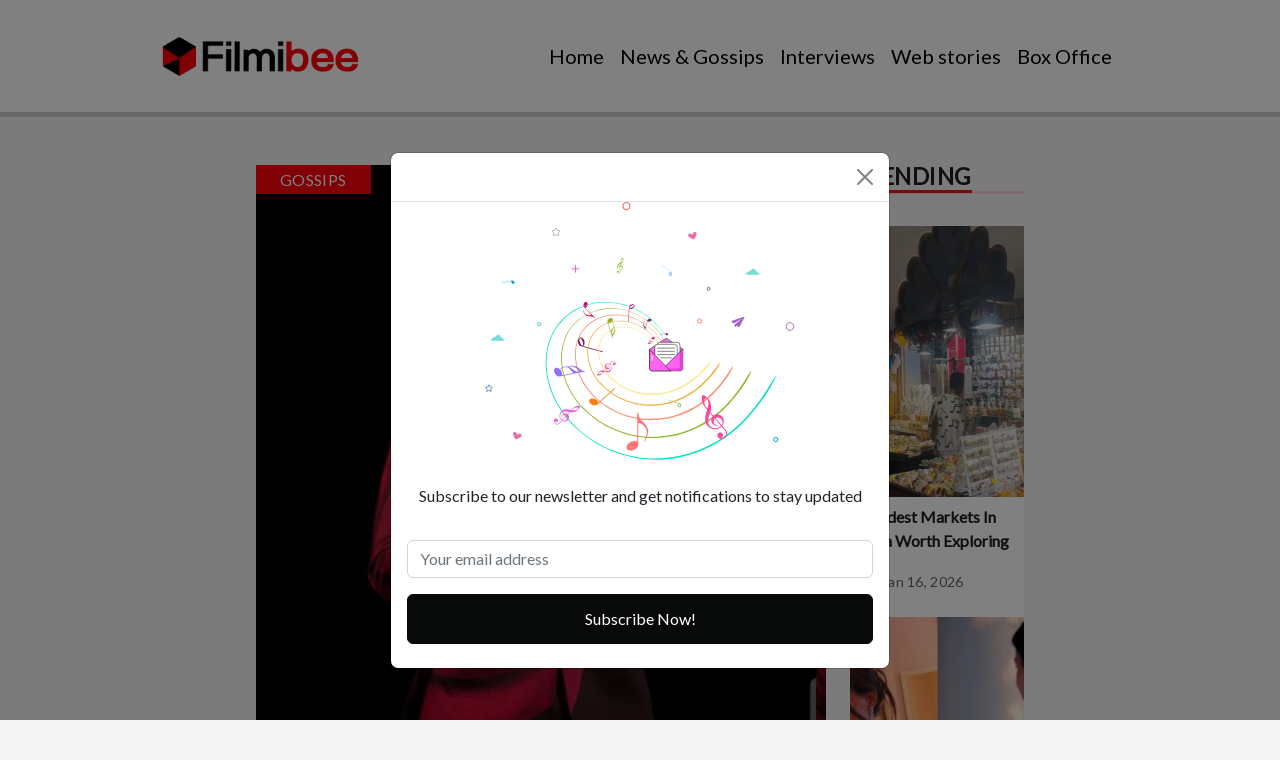

--- FILE ---
content_type: text/html; charset=UTF-8
request_url: https://www.filmibee.in/shahid-kapoor-turns-kabir-singh-as-his-blue-tick-on-twitter-gets-removed/
body_size: 12328
content:
<!doctype html>
<html lang="en-US">
    <head>
        <meta charset="UTF-8">
        <meta http-equiv="X-UA-Compatible" content="IE=edge">
        <meta name="viewport" content="width=device-width, initial-scale=1">
        <meta name="author" content="Md_Asraf">
        <meta property="og:title" content="Shahid Kapoor Turns Kabir Singh As His Blue Tick On Twitter Gets Removed">
        <meta property="og:description" content="Several celebs including Amitabh Bachchan, Salman Khan, Shah Rukh Khan and Shahid Kapoor among others lost their blue tick verification badge on Twitter. Shahid Kapoor has an epic reaction to it that will leave you in splits. Read on to know. Shahid Kapoor Reacts To His Blue Tick Removal On Twitter On April 11, CEO [&hellip;]">
        <meta property="og:url" content="https://www.filmibee.in/shahid-kapoor-turns-kabir-singh-as-his-blue-tick-on-twitter-gets-removed/">
        <meta property="og:image" content="https://www.filmibee.in/wp-content/uploads/2023/04/Shahid.jpg">
        <!-- Add more OG tags as needed -->
        <link rel="stylesheet" href="https://cdnjs.cloudflare.com/ajax/libs/font-awesome/6.2.0/css/all.min.css">
		<!-- Google tag (gtag.js) -->
<script async src="https://www.googletagmanager.com/gtag/js?id=G-QELC30H0TC"></script>
<script>
  window.dataLayer = window.dataLayer || [];
  function gtag(){dataLayer.push(arguments);}
  gtag('js', new Date());

  gtag('config', 'G-QELC30H0TC');
</script>
        <title>Shahid Kapoor Turns Kabir Singh As His Blue Tick On Twitter Gets Removed &#8211; Filmibee</title>
<meta name='robots' content='max-image-preview:large' />
	<style>img:is([sizes="auto" i], [sizes^="auto," i]) { contain-intrinsic-size: 3000px 1500px }</style>
	<link rel="alternate" type="application/rss+xml" title="Filmibee &raquo; Feed" href="https://www.filmibee.in/feed/" />
<link rel="alternate" type="application/rss+xml" title="Filmibee &raquo; Comments Feed" href="https://www.filmibee.in/comments/feed/" />
<link rel="alternate" type="application/rss+xml" title="Filmibee &raquo; Shahid Kapoor Turns Kabir Singh As His Blue Tick On Twitter Gets Removed Comments Feed" href="https://www.filmibee.in/shahid-kapoor-turns-kabir-singh-as-his-blue-tick-on-twitter-gets-removed/feed/" />
<script type="text/javascript">
/* <![CDATA[ */
window._wpemojiSettings = {"baseUrl":"https:\/\/s.w.org\/images\/core\/emoji\/15.1.0\/72x72\/","ext":".png","svgUrl":"https:\/\/s.w.org\/images\/core\/emoji\/15.1.0\/svg\/","svgExt":".svg","source":{"concatemoji":"https:\/\/www.filmibee.in\/wp-includes\/js\/wp-emoji-release.min.js?ver=6.8.1"}};
/*! This file is auto-generated */
!function(i,n){var o,s,e;function c(e){try{var t={supportTests:e,timestamp:(new Date).valueOf()};sessionStorage.setItem(o,JSON.stringify(t))}catch(e){}}function p(e,t,n){e.clearRect(0,0,e.canvas.width,e.canvas.height),e.fillText(t,0,0);var t=new Uint32Array(e.getImageData(0,0,e.canvas.width,e.canvas.height).data),r=(e.clearRect(0,0,e.canvas.width,e.canvas.height),e.fillText(n,0,0),new Uint32Array(e.getImageData(0,0,e.canvas.width,e.canvas.height).data));return t.every(function(e,t){return e===r[t]})}function u(e,t,n){switch(t){case"flag":return n(e,"\ud83c\udff3\ufe0f\u200d\u26a7\ufe0f","\ud83c\udff3\ufe0f\u200b\u26a7\ufe0f")?!1:!n(e,"\ud83c\uddfa\ud83c\uddf3","\ud83c\uddfa\u200b\ud83c\uddf3")&&!n(e,"\ud83c\udff4\udb40\udc67\udb40\udc62\udb40\udc65\udb40\udc6e\udb40\udc67\udb40\udc7f","\ud83c\udff4\u200b\udb40\udc67\u200b\udb40\udc62\u200b\udb40\udc65\u200b\udb40\udc6e\u200b\udb40\udc67\u200b\udb40\udc7f");case"emoji":return!n(e,"\ud83d\udc26\u200d\ud83d\udd25","\ud83d\udc26\u200b\ud83d\udd25")}return!1}function f(e,t,n){var r="undefined"!=typeof WorkerGlobalScope&&self instanceof WorkerGlobalScope?new OffscreenCanvas(300,150):i.createElement("canvas"),a=r.getContext("2d",{willReadFrequently:!0}),o=(a.textBaseline="top",a.font="600 32px Arial",{});return e.forEach(function(e){o[e]=t(a,e,n)}),o}function t(e){var t=i.createElement("script");t.src=e,t.defer=!0,i.head.appendChild(t)}"undefined"!=typeof Promise&&(o="wpEmojiSettingsSupports",s=["flag","emoji"],n.supports={everything:!0,everythingExceptFlag:!0},e=new Promise(function(e){i.addEventListener("DOMContentLoaded",e,{once:!0})}),new Promise(function(t){var n=function(){try{var e=JSON.parse(sessionStorage.getItem(o));if("object"==typeof e&&"number"==typeof e.timestamp&&(new Date).valueOf()<e.timestamp+604800&&"object"==typeof e.supportTests)return e.supportTests}catch(e){}return null}();if(!n){if("undefined"!=typeof Worker&&"undefined"!=typeof OffscreenCanvas&&"undefined"!=typeof URL&&URL.createObjectURL&&"undefined"!=typeof Blob)try{var e="postMessage("+f.toString()+"("+[JSON.stringify(s),u.toString(),p.toString()].join(",")+"));",r=new Blob([e],{type:"text/javascript"}),a=new Worker(URL.createObjectURL(r),{name:"wpTestEmojiSupports"});return void(a.onmessage=function(e){c(n=e.data),a.terminate(),t(n)})}catch(e){}c(n=f(s,u,p))}t(n)}).then(function(e){for(var t in e)n.supports[t]=e[t],n.supports.everything=n.supports.everything&&n.supports[t],"flag"!==t&&(n.supports.everythingExceptFlag=n.supports.everythingExceptFlag&&n.supports[t]);n.supports.everythingExceptFlag=n.supports.everythingExceptFlag&&!n.supports.flag,n.DOMReady=!1,n.readyCallback=function(){n.DOMReady=!0}}).then(function(){return e}).then(function(){var e;n.supports.everything||(n.readyCallback(),(e=n.source||{}).concatemoji?t(e.concatemoji):e.wpemoji&&e.twemoji&&(t(e.twemoji),t(e.wpemoji)))}))}((window,document),window._wpemojiSettings);
/* ]]> */
</script>
<style id='wp-emoji-styles-inline-css' type='text/css'>

	img.wp-smiley, img.emoji {
		display: inline !important;
		border: none !important;
		box-shadow: none !important;
		height: 1em !important;
		width: 1em !important;
		margin: 0 0.07em !important;
		vertical-align: -0.1em !important;
		background: none !important;
		padding: 0 !important;
	}
</style>
<link rel='stylesheet' id='wp-block-library-css' href='https://www.filmibee.in/wp-includes/css/dist/block-library/style.min.css?ver=6.8.1' type='text/css' media='all' />
<style id='classic-theme-styles-inline-css' type='text/css'>
/*! This file is auto-generated */
.wp-block-button__link{color:#fff;background-color:#32373c;border-radius:9999px;box-shadow:none;text-decoration:none;padding:calc(.667em + 2px) calc(1.333em + 2px);font-size:1.125em}.wp-block-file__button{background:#32373c;color:#fff;text-decoration:none}
</style>
<style id='global-styles-inline-css' type='text/css'>
:root{--wp--preset--aspect-ratio--square: 1;--wp--preset--aspect-ratio--4-3: 4/3;--wp--preset--aspect-ratio--3-4: 3/4;--wp--preset--aspect-ratio--3-2: 3/2;--wp--preset--aspect-ratio--2-3: 2/3;--wp--preset--aspect-ratio--16-9: 16/9;--wp--preset--aspect-ratio--9-16: 9/16;--wp--preset--color--black: #000000;--wp--preset--color--cyan-bluish-gray: #abb8c3;--wp--preset--color--white: #ffffff;--wp--preset--color--pale-pink: #f78da7;--wp--preset--color--vivid-red: #cf2e2e;--wp--preset--color--luminous-vivid-orange: #ff6900;--wp--preset--color--luminous-vivid-amber: #fcb900;--wp--preset--color--light-green-cyan: #7bdcb5;--wp--preset--color--vivid-green-cyan: #00d084;--wp--preset--color--pale-cyan-blue: #8ed1fc;--wp--preset--color--vivid-cyan-blue: #0693e3;--wp--preset--color--vivid-purple: #9b51e0;--wp--preset--gradient--vivid-cyan-blue-to-vivid-purple: linear-gradient(135deg,rgba(6,147,227,1) 0%,rgb(155,81,224) 100%);--wp--preset--gradient--light-green-cyan-to-vivid-green-cyan: linear-gradient(135deg,rgb(122,220,180) 0%,rgb(0,208,130) 100%);--wp--preset--gradient--luminous-vivid-amber-to-luminous-vivid-orange: linear-gradient(135deg,rgba(252,185,0,1) 0%,rgba(255,105,0,1) 100%);--wp--preset--gradient--luminous-vivid-orange-to-vivid-red: linear-gradient(135deg,rgba(255,105,0,1) 0%,rgb(207,46,46) 100%);--wp--preset--gradient--very-light-gray-to-cyan-bluish-gray: linear-gradient(135deg,rgb(238,238,238) 0%,rgb(169,184,195) 100%);--wp--preset--gradient--cool-to-warm-spectrum: linear-gradient(135deg,rgb(74,234,220) 0%,rgb(151,120,209) 20%,rgb(207,42,186) 40%,rgb(238,44,130) 60%,rgb(251,105,98) 80%,rgb(254,248,76) 100%);--wp--preset--gradient--blush-light-purple: linear-gradient(135deg,rgb(255,206,236) 0%,rgb(152,150,240) 100%);--wp--preset--gradient--blush-bordeaux: linear-gradient(135deg,rgb(254,205,165) 0%,rgb(254,45,45) 50%,rgb(107,0,62) 100%);--wp--preset--gradient--luminous-dusk: linear-gradient(135deg,rgb(255,203,112) 0%,rgb(199,81,192) 50%,rgb(65,88,208) 100%);--wp--preset--gradient--pale-ocean: linear-gradient(135deg,rgb(255,245,203) 0%,rgb(182,227,212) 50%,rgb(51,167,181) 100%);--wp--preset--gradient--electric-grass: linear-gradient(135deg,rgb(202,248,128) 0%,rgb(113,206,126) 100%);--wp--preset--gradient--midnight: linear-gradient(135deg,rgb(2,3,129) 0%,rgb(40,116,252) 100%);--wp--preset--font-size--small: 13px;--wp--preset--font-size--medium: 20px;--wp--preset--font-size--large: 36px;--wp--preset--font-size--x-large: 42px;--wp--preset--spacing--20: 0.44rem;--wp--preset--spacing--30: 0.67rem;--wp--preset--spacing--40: 1rem;--wp--preset--spacing--50: 1.5rem;--wp--preset--spacing--60: 2.25rem;--wp--preset--spacing--70: 3.38rem;--wp--preset--spacing--80: 5.06rem;--wp--preset--shadow--natural: 6px 6px 9px rgba(0, 0, 0, 0.2);--wp--preset--shadow--deep: 12px 12px 50px rgba(0, 0, 0, 0.4);--wp--preset--shadow--sharp: 6px 6px 0px rgba(0, 0, 0, 0.2);--wp--preset--shadow--outlined: 6px 6px 0px -3px rgba(255, 255, 255, 1), 6px 6px rgba(0, 0, 0, 1);--wp--preset--shadow--crisp: 6px 6px 0px rgba(0, 0, 0, 1);}:where(.is-layout-flex){gap: 0.5em;}:where(.is-layout-grid){gap: 0.5em;}body .is-layout-flex{display: flex;}.is-layout-flex{flex-wrap: wrap;align-items: center;}.is-layout-flex > :is(*, div){margin: 0;}body .is-layout-grid{display: grid;}.is-layout-grid > :is(*, div){margin: 0;}:where(.wp-block-columns.is-layout-flex){gap: 2em;}:where(.wp-block-columns.is-layout-grid){gap: 2em;}:where(.wp-block-post-template.is-layout-flex){gap: 1.25em;}:where(.wp-block-post-template.is-layout-grid){gap: 1.25em;}.has-black-color{color: var(--wp--preset--color--black) !important;}.has-cyan-bluish-gray-color{color: var(--wp--preset--color--cyan-bluish-gray) !important;}.has-white-color{color: var(--wp--preset--color--white) !important;}.has-pale-pink-color{color: var(--wp--preset--color--pale-pink) !important;}.has-vivid-red-color{color: var(--wp--preset--color--vivid-red) !important;}.has-luminous-vivid-orange-color{color: var(--wp--preset--color--luminous-vivid-orange) !important;}.has-luminous-vivid-amber-color{color: var(--wp--preset--color--luminous-vivid-amber) !important;}.has-light-green-cyan-color{color: var(--wp--preset--color--light-green-cyan) !important;}.has-vivid-green-cyan-color{color: var(--wp--preset--color--vivid-green-cyan) !important;}.has-pale-cyan-blue-color{color: var(--wp--preset--color--pale-cyan-blue) !important;}.has-vivid-cyan-blue-color{color: var(--wp--preset--color--vivid-cyan-blue) !important;}.has-vivid-purple-color{color: var(--wp--preset--color--vivid-purple) !important;}.has-black-background-color{background-color: var(--wp--preset--color--black) !important;}.has-cyan-bluish-gray-background-color{background-color: var(--wp--preset--color--cyan-bluish-gray) !important;}.has-white-background-color{background-color: var(--wp--preset--color--white) !important;}.has-pale-pink-background-color{background-color: var(--wp--preset--color--pale-pink) !important;}.has-vivid-red-background-color{background-color: var(--wp--preset--color--vivid-red) !important;}.has-luminous-vivid-orange-background-color{background-color: var(--wp--preset--color--luminous-vivid-orange) !important;}.has-luminous-vivid-amber-background-color{background-color: var(--wp--preset--color--luminous-vivid-amber) !important;}.has-light-green-cyan-background-color{background-color: var(--wp--preset--color--light-green-cyan) !important;}.has-vivid-green-cyan-background-color{background-color: var(--wp--preset--color--vivid-green-cyan) !important;}.has-pale-cyan-blue-background-color{background-color: var(--wp--preset--color--pale-cyan-blue) !important;}.has-vivid-cyan-blue-background-color{background-color: var(--wp--preset--color--vivid-cyan-blue) !important;}.has-vivid-purple-background-color{background-color: var(--wp--preset--color--vivid-purple) !important;}.has-black-border-color{border-color: var(--wp--preset--color--black) !important;}.has-cyan-bluish-gray-border-color{border-color: var(--wp--preset--color--cyan-bluish-gray) !important;}.has-white-border-color{border-color: var(--wp--preset--color--white) !important;}.has-pale-pink-border-color{border-color: var(--wp--preset--color--pale-pink) !important;}.has-vivid-red-border-color{border-color: var(--wp--preset--color--vivid-red) !important;}.has-luminous-vivid-orange-border-color{border-color: var(--wp--preset--color--luminous-vivid-orange) !important;}.has-luminous-vivid-amber-border-color{border-color: var(--wp--preset--color--luminous-vivid-amber) !important;}.has-light-green-cyan-border-color{border-color: var(--wp--preset--color--light-green-cyan) !important;}.has-vivid-green-cyan-border-color{border-color: var(--wp--preset--color--vivid-green-cyan) !important;}.has-pale-cyan-blue-border-color{border-color: var(--wp--preset--color--pale-cyan-blue) !important;}.has-vivid-cyan-blue-border-color{border-color: var(--wp--preset--color--vivid-cyan-blue) !important;}.has-vivid-purple-border-color{border-color: var(--wp--preset--color--vivid-purple) !important;}.has-vivid-cyan-blue-to-vivid-purple-gradient-background{background: var(--wp--preset--gradient--vivid-cyan-blue-to-vivid-purple) !important;}.has-light-green-cyan-to-vivid-green-cyan-gradient-background{background: var(--wp--preset--gradient--light-green-cyan-to-vivid-green-cyan) !important;}.has-luminous-vivid-amber-to-luminous-vivid-orange-gradient-background{background: var(--wp--preset--gradient--luminous-vivid-amber-to-luminous-vivid-orange) !important;}.has-luminous-vivid-orange-to-vivid-red-gradient-background{background: var(--wp--preset--gradient--luminous-vivid-orange-to-vivid-red) !important;}.has-very-light-gray-to-cyan-bluish-gray-gradient-background{background: var(--wp--preset--gradient--very-light-gray-to-cyan-bluish-gray) !important;}.has-cool-to-warm-spectrum-gradient-background{background: var(--wp--preset--gradient--cool-to-warm-spectrum) !important;}.has-blush-light-purple-gradient-background{background: var(--wp--preset--gradient--blush-light-purple) !important;}.has-blush-bordeaux-gradient-background{background: var(--wp--preset--gradient--blush-bordeaux) !important;}.has-luminous-dusk-gradient-background{background: var(--wp--preset--gradient--luminous-dusk) !important;}.has-pale-ocean-gradient-background{background: var(--wp--preset--gradient--pale-ocean) !important;}.has-electric-grass-gradient-background{background: var(--wp--preset--gradient--electric-grass) !important;}.has-midnight-gradient-background{background: var(--wp--preset--gradient--midnight) !important;}.has-small-font-size{font-size: var(--wp--preset--font-size--small) !important;}.has-medium-font-size{font-size: var(--wp--preset--font-size--medium) !important;}.has-large-font-size{font-size: var(--wp--preset--font-size--large) !important;}.has-x-large-font-size{font-size: var(--wp--preset--font-size--x-large) !important;}
:where(.wp-block-post-template.is-layout-flex){gap: 1.25em;}:where(.wp-block-post-template.is-layout-grid){gap: 1.25em;}
:where(.wp-block-columns.is-layout-flex){gap: 2em;}:where(.wp-block-columns.is-layout-grid){gap: 2em;}
:root :where(.wp-block-pullquote){font-size: 1.5em;line-height: 1.6;}
</style>
<link rel='stylesheet' id='wp_automatic_gallery_style-css' href='https://www.filmibee.in/wp-content/plugins/wp-automatic/css/wp-automatic.css?ver=1.0.0' type='text/css' media='all' />
<link rel='stylesheet' id='bootstrap-css' href='https://www.filmibee.in/wp-content/themes/herobiz-theme-main/assets/css/bootstrap.min.css?ver=3854648387' type='text/css' media='all' />
<link rel='stylesheet' id='swiper-css' href='https://www.filmibee.in/wp-content/themes/herobiz-theme-main/assets/css/swiper-bundle.min.css?ver=7728122' type='text/css' media='all' />
<link rel='stylesheet' id='main-css' href='https://www.filmibee.in/wp-content/themes/herobiz-theme-main/assets/css/style.css?ver=1257998087' type='text/css' media='all' />
<script type="text/javascript" src="https://www.filmibee.in/wp-includes/js/jquery/jquery.min.js?ver=3.7.1" id="jquery-core-js"></script>
<script type="text/javascript" src="https://www.filmibee.in/wp-includes/js/jquery/jquery-migrate.min.js?ver=3.4.1" id="jquery-migrate-js"></script>
<script type="text/javascript" src="https://www.filmibee.in/wp-content/plugins/wp-automatic/js/main-front.js?ver=6.8.1" id="wp_automatic_gallery-js"></script>
<link rel="https://api.w.org/" href="https://www.filmibee.in/wp-json/" /><link rel="alternate" title="JSON" type="application/json" href="https://www.filmibee.in/wp-json/wp/v2/posts/7055" /><link rel="EditURI" type="application/rsd+xml" title="RSD" href="https://www.filmibee.in/xmlrpc.php?rsd" />
<meta name="generator" content="WordPress 6.8.1" />
<link rel='shortlink' href='https://www.filmibee.in/?p=7055' />
<link rel="alternate" title="oEmbed (JSON)" type="application/json+oembed" href="https://www.filmibee.in/wp-json/oembed/1.0/embed?url=https%3A%2F%2Fwww.filmibee.in%2Fshahid-kapoor-turns-kabir-singh-as-his-blue-tick-on-twitter-gets-removed%2F" />
<link rel="alternate" title="oEmbed (XML)" type="text/xml+oembed" href="https://www.filmibee.in/wp-json/oembed/1.0/embed?url=https%3A%2F%2Fwww.filmibee.in%2Fshahid-kapoor-turns-kabir-singh-as-his-blue-tick-on-twitter-gets-removed%2F&#038;format=xml" />
<link rel="icon" href="https://www.filmibee.in/wp-content/uploads/2023/01/cropped-faveicon-32x32.png" sizes="32x32" />
<link rel="icon" href="https://www.filmibee.in/wp-content/uploads/2023/01/cropped-faveicon-192x192.png" sizes="192x192" />
<link rel="apple-touch-icon" href="https://www.filmibee.in/wp-content/uploads/2023/01/cropped-faveicon-180x180.png" />
<meta name="msapplication-TileImage" content="https://www.filmibee.in/wp-content/uploads/2023/01/cropped-faveicon-270x270.png" />
		<style type="text/css" id="wp-custom-css">
			.article_headline , .article_bimg, .article_bnow_box{
    display: none;
}
aside.g1-related-entries {
    display: none;
}
img.lazyload.surekha {
    width: 100%;
}
.post_img {
    object-position: 0% 30% !important;
}
p img {
    width: 100% !important;
    margin: 15px 0;
}		</style>
				<script async src="https://pagead2.googlesyndication.com/pagead/js/adsbygoogle.js?client=ca-pub-7911069782144357" crossorigin="anonymous"></script>
    </head>
    <body class="wp-singular post-template-default single single-post postid-7055 single-format-standard wp-custom-logo wp-theme-herobiz-theme-main">
            <style>
                .swiper-slide {
                    z-index: 10000;
                    font-size: 18px;
                    background: #fff;
                    height: 163px;
                }
            </style>
        <!-- Navbar Start Here -->
         <header class="header">
            <nav class="navbar navbar-expand-lg  py-4">
                <div class="container-fluid padding-sides-nav">
                  <!--   <a class="navbar-brand logo-size" href="">MOVIESCAPE</a> -->
                    <a href="https://www.filmibee.in" class="navbar-brand logo-size"><img src="https://www.filmibee.in/wp-content/uploads/2023/01/cropped-filmibeeindian_logo.png" style="width:200px;"/></a>                    <button id="hamburger-menu" data-bs-toggle="collapse" data-bs-target="#navbarNav"
                    class="hamburger-menu-button btn navbar-toggler">
                        <div>
                            <input type="checkbox" id="hamburger">
                            <label for="hamburger" class="hamburger">
                                <span class="line"></span>
                                <span class="line line_2"></span>
                                <span class="line line_3"></span>
                            </label>
                        </div>
                    </button>
                    <div class="collapse navbar-collapse" id="navbarNav">
                        <ul id="myTab" class="nav-lg navbar-nav nav-text ms-auto"><li id="menu-item-31" class="menu-item menu-item-type-post_type menu-item-object-page menu-item-home nav-item menu-item-31"><a class="nav-link underline " href="https://www.filmibee.in/">Home</a></li>
<li id="menu-item-29" class="menu-item menu-item-type-post_type menu-item-object-page nav-item menu-item-29"><a class="nav-link underline " href="https://www.filmibee.in/news-gossips/">News &#038; Gossips</a></li>
<li id="menu-item-30" class="menu-item menu-item-type-post_type menu-item-object-page nav-item menu-item-30"><a class="nav-link underline " href="https://www.filmibee.in/interviews/">Interviews</a></li>
<li id="menu-item-28" class="menu-item menu-item-type-post_type menu-item-object-page nav-item menu-item-28"><a class="nav-link underline " href="https://www.filmibee.in/web-stories/">Web stories</a></li>
<li id="menu-item-32" class="menu-item menu-item-type-post_type menu-item-object-page nav-item menu-item-32"><a class="nav-link underline " href="https://www.filmibee.in/box-office/">Box Office</a></li>
</ul>                       
                    </div>
                </div>
            </nav>
            <div class="progress-container">
                <div class="progress-bar" id="myBar"></div>
            </div>
        </header>
    <!-- Navbar End Here --><div  id="primary" class="container-fluid padding-sides mt-5 mt-lg-0">
    
        <div id="main" class="row mt-5 mb-3">
 <div class="col-lg-9 col-12">
        <div class="card border-0 bg-transparent poisition-relative" id="cardStyle_7055">
            <a href="https://www.filmibee.in/category/gossips/"><span class="catagory position-abosolute top-0 start-0">Gossips </span></a>            
                
             <img src="https://www.filmibee.in/wp-content/uploads/2023/04/Shahid.jpg" class="card-img-top w-100 post_img" alt="..."
                draggable="false"> 
            <div class="p-2">
                <div class="mb-3"><i class="fa-regular fa-calendar calendar-icon"></i>
                    <small class="postDate">
                        Apr 22, 2023 
                    </small>
                </div>
                <a href="#">
                    <h1 class="post-text">Shahid Kapoor Turns Kabir Singh As His Blue Tick On Twitter Gets Removed</h1>                   
                </a>
                 <!-- Post Content -->
                                    <div class="detailedSummary">
                        <br><div>

<p>Several celebs including Amitabh Bachchan, Salman Khan, Shah Rukh Khan and Shahid Kapoor among others lost their blue tick verification badge on Twitter. Shahid Kapoor has an epic reaction to it that will leave you in splits. Read on to know.</p>
<p><strong>Shahid Kapoor Reacts To His Blue Tick Removal On Twitter</strong></p>
<p>On April 11, CEO of Twitter Elon Musk announced that Twitter users will lose the legacy blue marks from April 20. Shahid is one of those celebs who lost his verification bagde for not paying the subscription. For the unversed, paying for the blue tick is now mandatory so that one’s verification is maintained.</p>
<p></p>
<p>A Twitter user shared a pic of Shahid from his film Kabir Singh scene and  captioned it, “Shahid Kapoor on his way to thrash Elon Musk for his Blue tick.”</p>
<p>Shahid reshared the meme with a dialogue from his film where he goes running after someone who touches his on-screen girlfy Kiara Advani.</p>
<p>He wrote, “Mere blue tick ko kisne touch kiya… Elon, tu wahi ruk main aaraha hu. Haha”.</p>
<blockquote data-="" data-dnt="true">
<p lang="tl" dir="ltr">Mere blue tick ko kisne touch kiya… Elon, tu wahi ruk main aaraha hu.</p>
<p>Haha ? <a href="https://t.co/fuzsEUds9o">https://t.co/fuzsEUds9o</a></p>
<p>— Shahid Kapoor (@shahidkapoor) <a href="https://twitter.com/shahidkapoor/status/1649361759374028800?ref_src=twsrc%5Etfw">April 21, 2023</a></p></blockquote>

<p>This is really hilarious, isn’t it?</p>
<p>Well, earlier today, Amitabh Bachchan also reacted to his removal of blue tick on the micro-blogging site. He wrote, “Ae Twitter bhaiya! Sun rahe he? Ab to paisa bhi bhar diye hein hum… toh ou jo neel kamal (green tick emoticon) hot he na, hamar naam ke aagey, u toh vapas lagaye de bhaiya, taaki log jaan jaaye ki hum hi hein- Amitabh Bachchan… haath toh jor liye he hum, Ab ka godwa jode padi ka??”</p>
<p><strong>Shahid Kapoor’s Work Front</strong></p>
<p>On the professional front, Shahid will be seen in Farzi and Bloody Daddy. He also has a film with Kriti Sanon.</p>
<p><img width="100%!important" decoding="async" src="https://www.womansera.com/wp-content/uploads/2023/04/Shahid-1.jpg" alt=""/></p>

 </div><script async src="https://platform.twitter.com/widgets.js" charset="utf-8"></script>

<br>
<div class="disclaimer_btm">
		<span ><i>Disclaimer</i>: This story is auto-aggregated by a computer program and has not been created or edited by filmibee.<br>Publisher: <a class="rss_feed_btm" href="https://www.womansera.com/elon-tu-wahi-ruk-shahid-kapoor-turns-kabir-singh-as-his-blue-tick-on-twitter-gets-removed/" target="_blank" rel="noopener">Source link </a>
		</span>
		<div style="clear:both;">
		</div>
</div>
                    </div>
                     <ul class="d-flex social-media ms-0 ps-0 mt-4">
                        <li class="icons ps-0">
                            <a class="link" aria-current="page" href="https://instagram.com/sharer.php?u=https://www.filmibee.in/shahid-kapoor-turns-kabir-singh-as-his-blue-tick-on-twitter-gets-removed/" target="_blank"><i
                                    class="fa-brands fa-instagram text-dark"></i></a>
                        </li>
                        <li class="icons">
                            <a class="link" href="https://www.facebook.com/sharer/sharer.php?u=https://www.filmibee.in/shahid-kapoor-turns-kabir-singh-as-his-blue-tick-on-twitter-gets-removed/" target="_blank"><i
                                    class="fa-brands fa-facebook-f text-dark"></i></a>
                        </li>
                        <li class="icons">
                            <a class="link" href="https://twitter.com/intent/tweet?url=https://www.filmibee.in/shahid-kapoor-turns-kabir-singh-as-his-blue-tick-on-twitter-gets-removed/" target="_blank"><i
                                    class="fa-brands fa-twitter text-dark"></i></a>
                        </li>
                    </ul>
                            </div>

        </div>
    </div>
        <!-- Trending right side card start -->
        <div class="col-lg-3  col-12 mt-3 mt-lg-0">
            <div class="border-lightRed mb-3"><span class="sec-title sec-title-col3">Trending</span></div>
            <div class="row">
                          
                             <div class="col-12  col-sm-6 col-lg-12 mt-3 mt-sm-0 mt-lg-3">                    
                        <div class="card border-0" id="cardStyle_37870">
                            <img src="https://www.filmibee.in/wp-content/uploads/2026/01/8-Oldest-Markets-In-India-Worth-Exploring.png" class="card-img-top sideBar_img" alt="8 Oldest Markets In India Worth Exploring"
                                draggable="false">
                            <div class="p-2">
                                <a href="https://www.filmibee.in/8-oldest-markets-in-india-worth-exploring/">
                                    <h5 class="popular-text">8 Oldest Markets In India Worth Exploring </h5>
                                </a>
                                <div class="my-3"><i class="fa-regular fa-calendar calendar-icon"></i>
                                    <small class="postDate">
                                         Jan 16, 2026                                    </small>
                                </div>
                            </div>
                        </div>
                    </div>
                 <div class="col-12 col-sm-6 col-lg-12">                    
                        <div class="card border-0" id="cardStyle_37868">
                            <img src="https://www.filmibee.in/wp-content/uploads/2026/01/disha-patani-mouni-roy-enjoy-1-2026-01-12-11-18-13.jpg" class="card-img-top sideBar_img" alt="Disha Patani and Mouni Roy Enjoy Their Time At Wedding Celebration Of a Friend –"
                                draggable="false">
                            <div class="p-2">
                                <a href="https://www.filmibee.in/disha-patani-and-mouni-roy-enjoy-their-time-at-wedding-celebration-of-a-friend/">
                                    <h5 class="popular-text">Disha Patani and Mouni Roy Enjoy Their Time At Wedding Celebration Of a Friend – </h5>
                                </a>
                                <div class="my-3"><i class="fa-regular fa-calendar calendar-icon"></i>
                                    <small class="postDate">
                                         Jan 16, 2026                                    </small>
                                </div>
                            </div>
                        </div>
                    </div>
                 <div class="col-12  col-sm-6 col-lg-12 mt-3 mt-sm-0 mt-lg-3">                    
                        <div class="card border-0" id="cardStyle_37866">
                            <img src="https://www.filmibee.in/wp-content/uploads/2026/01/hq720.jpg" class="card-img-top sideBar_img" alt="Rahu Ketu Movie Review &#8211; Bollymoviereviewz"
                                draggable="false">
                            <div class="p-2">
                                <a href="https://www.filmibee.in/rahu-ketu-movie-review-bollymoviereviewz/">
                                    <h5 class="popular-text">Rahu Ketu Movie Review &#8211; Bollymoviereviewz </h5>
                                </a>
                                <div class="my-3"><i class="fa-regular fa-calendar calendar-icon"></i>
                                    <small class="postDate">
                                         Jan 16, 2026                                    </small>
                                </div>
                            </div>
                        </div>
                    </div>
                        
                            
            </div>
        </div>
    </div>
        <!-- Trending right side card start -->
    <div class=" col-lg-9 col-12 mt-5 mt-lg-0 mb-5">
            <div class="border-lightRed mb-3 "><span class="sec-title">You may also like</span></div>
                  
            
                 <div class="d-flex bg-card mt-3" id="cardStyle_37843">
                <div><img src="https://www.filmibee.in/wp-content/uploads/2026/01/FreedomAtMidnight4.jpg.png" class="alsoLike-img-flex-post " alt="Freedom At Midnight Season 2 Review"
                        draggable="false"></div>
                <div class="d-flex align-items-center px-3">
                    <div class="">
                        <a href="https://www.filmibee.in/freedom-at-midnight-season-2-review/" title="Freedom At Midnight Season 2 Review">
                            <h5 class="alsoLike_title">Freedom At Midnight Season 2 Review                            </h5>
                        </a>
                        <div class=" mt-3">
                            <i class="fa-regular fa-calendar calendar-icon"></i>
                            <small class="postDate">
                                Jan 9, 2026                            </small>
                        </div>
                    </div>
                </div>
            </div>

              
                 <div class="d-flex bg-card mt-3" id="cardStyle_37845">
                <div><img src="https://www.filmibee.in/wp-content/uploads/2026/01/The-Raja-Saab-movie-review.webp.webp" class="alsoLike-img-flex-post " alt="The Raja Saab Movie Review"
                        draggable="false"></div>
                <div class="d-flex align-items-center px-3">
                    <div class="">
                        <a href="https://www.filmibee.in/the-raja-saab-movie-review/" title="The Raja Saab Movie Review">
                            <h5 class="alsoLike_title">The Raja Saab Movie Review                            </h5>
                        </a>
                        <div class=" mt-3">
                            <i class="fa-regular fa-calendar calendar-icon"></i>
                            <small class="postDate">
                                Jan 9, 2026                            </small>
                        </div>
                    </div>
                </div>
            </div>

              
                 <div class="d-flex bg-card mt-3" id="cardStyle_37817">
                <div><img src="https://www.filmibee.in/wp-content/uploads/2026/01/Ikkis-Movie-Review.jpg" class="alsoLike-img-flex-post " alt="Ikkis Movie Review &#8211; Bollymoviereviewz"
                        draggable="false"></div>
                <div class="d-flex align-items-center px-3">
                    <div class="">
                        <a href="https://www.filmibee.in/ikkis-movie-review-bollymoviereviewz/" title="Ikkis Movie Review &#8211; Bollymoviereviewz">
                            <h5 class="alsoLike_title">Ikkis Movie Review &#8211; Bollymoviereviewz                            </h5>
                        </a>
                        <div class=" mt-3">
                            <i class="fa-regular fa-calendar calendar-icon"></i>
                            <small class="postDate">
                                Jan 1, 2026                            </small>
                        </div>
                    </div>
                </div>
            </div>

                         
           
            
        </div>
        <!--Also like section-2  -->    
    </div>

        <!-- <script src="https://accounts.google.com/gsi/client" async defer></script>
        <div id="g_id_onload"
            data-client_id="984876446738-5h34eromevaea3fa3qsvk7r2sbf2dl8o.apps.googleusercontent.com"
            data-skip_prompt_cookie="fcid"
            data-cancel_on_tap_outside="false"
            data-login_uri="https://www.filmibee.in/wp-content/plugins/subscribe-movies/lib/t2.php">
        </div> -->
        <!-- ======= Footer ======= -->
  <!--=============================Main Section End Here============================ -->
    <footer class="footer">
        <!-- Footer Start -->
        <div class="container">
   <div class="modal fade" id="myModal" tabindex="-1" aria-hidden="true">
      <div class="modal-dialog modal-dialog-centered">
         <div class="modal-content" style="margin-top: 20%;">
            
            <div class="modal-header">
               <button type="button" class="btn-close nothanks" data-bs-dismiss="modal" aria-label="Close"></button>
            </div>

            <div class="g1-newsletter-contents">
               <div class="pop_logo text-center mb-4">
                  <img class="staytxt" src="https://www.filmibee.in/wp-content/plugins/gxl-subscribe/assets/images/popup-banner.png" alt="Newsletter Banner">
               </div>
               <div class="text_label text-center mb-3">
                  Subscribe to our newsletter and get notifications to stay updated
               </div>

               <div class="modal-body">
                  <form id="subscription-email-form_pup">
                     <div class="form-group mb-3">
                        <input type="email" id="subscription-email-form-input_pup" 
                               class="pop_up_email form-control" 
                               name="email" 
                               placeholder="Your email address" required>
                     </div>
                     <input type="hidden" id="nonce" name="nonce" value="850dea768c" /><input type="hidden" name="_wp_http_referer" value="/shahid-kapoor-turns-kabir-singh-as-his-blue-tick-on-twitter-gets-removed/" />                     <button type="submit" 
                             class="pop_up_news btn w-100" 
                             style="background-color:#080909;border:1px solid #080909;color:#fff;height:50px;"> 
                        <span class="btn-text">Subscribe Now!</span>
                        <span class="spinner-border spinner-border-sm d-none" role="status" aria-hidden="true"></span>
                     </button>

                     <div class="form-group">
                        <div class="error_1 landing-subheader mx-4 text-center mt-2"></div>
                     </div>
                  </form>

                  <div class="subscribe-message mt-2"></div>
               </div>
            </div>

         </div>
      </div>
   </div>
</div>

<script type='text/javascript' src='https://www.filmibee.in/wp-content/plugins/gxl-subscribe/assets/js/jquery.cookie.min.js'></script>

<script>
jQuery(document).ready(function($) {

    function isValidEmail(email) {
        var emailPattern = /^[^\s@]+@[^\s@]+\.[^\s@]+$/;
        return emailPattern.test(email);
    }

    // Show modal with delay if cookie not set
    if ($.cookie("no_thanks") == null) {
        $('#myModal').appendTo("body");
        setTimeout(function () {
            var myModal = new bootstrap.Modal(document.getElementById('myModal'));
            myModal.show();
        }, 3000);
    }

    // Set cookie when user clicks "no thanks" or closes
    $(".nothanks").on("click", function() {
        $.cookie('no_thanks', 'true', { expires: 1, path: '/' });
    });

    // ✅ Attach submit event to FORM, not button
    $("#subscription-email-form_pup").on("submit", function(e) {
        e.preventDefault();

        var form = $(this);
        var email = form.find("input[name=email]").val();

        // Validate email format
        if (!isValidEmail(email)) {
            $('.subscribe-message').html('<p class="error text-center">Please enter a valid email address.</p>');
            return;
        }

        // TODO: Add your AJAX call here (like you had before)
        $.ajax({
            type: "POST",
            url: "https://www.filmibee.in/wp-admin/admin-ajax.php",
            data: {
                action: "user_sub",
                email: email,
                nonce: form.find("input[name=nonce]").val()
            },
            success: function(response) {
                if (response == '1') {
                    $('.subscribe-message').html('<p class="success text-center text-warning">This email address has already subscribed!</p>');
                }
                else if (response == '2') {
                    $('.subscribe-message').html('<p class="success text-center text-success">Thank you for subscribing!!</p>');
                    $.cookie('no_thanks', 'true', { expires: 1, path: '/' });
                    setTimeout(function () {
                        $("#myModal").modal('hide')
                    }, 2000);
                    form.trigger("reset");
                }
                else {
                    $('.subscribe-message').html('<p class="error text-center text-danger">Error: ' + response + '</p>');
                }
            },
            error: function(xhr) {
                $('.subscribe-message').html('<p class="error text-center text-danger">Something went wrong. Please try again.</p>');
            }
        });
    });

});
</script>        <div class="border-down-gray">
    <div class="padding-sides mb-4">
       <form class="subscription-form" id="subscription-email-form" action="#" accept-charset="UTF-8" method="post">
          <div class="text-center"><span class="title">Newsletter</span></div>
          <p class="footerPara">Be the first one to know about Movie reviews and gossips weekly in <br
                  class="d-none d-sm-inline">your mailbox. Subscribe whenever you like with one click.</p>
          <div class="input-group width-sm mx-auto">
              <span class="input-group-text bg-white-icon"><i class="fa-regular fa-envelope"
                      id="addon-wrapping"></i></span>
              <input type="text" class="form-control searchBar" id="subscription-email-form-input" name="email" placeholder="Enter your Email"
                  aria-label="enter your Email" aria-describedby="addon-wrapping">
              <span class="input-group-text addOn" id="basic-addon2">
                <input type="hidden" id="nonce" name="nonce" value="850dea768c" /><input type="hidden" name="_wp_http_referer" value="/shahid-kapoor-turns-kabir-singh-as-his-blue-tick-on-twitter-gets-removed/" /> <!-- Move nonce inside the form -->
                  <button class="btn btn-submit" id="subscription-email-form-submit" type="submit">Submit</button>
              </span>
          </div>
      </form>
       <div class="error_1 landing-subheader subscribe-message mx-4" style="color: #fff"> </div>
    </div>
</div>
>
  
<script type='text/javascript' src='//cdnjs.cloudflare.com/ajax/libs/jquery-cookie/1.4.0/jquery.cookie.min.js'></script>

<script>
jQuery(document).ready(function($) {
    function isValidEmail(email) {
        var emailPattern = /^[^\s@]+@[^\s@]+\.[^\s@]+$/;
        return emailPattern.test(email);
    }
    if ($.cookie("no_thanks") == null) {
        // Show the modal, with delay func.
        $('#myModal').appendTo("body");
        function show_modal(){
          $('#myModal').modal();
        }
        // Set delay func. time in milliseconds
        window.setTimeout(show_modal, 3000);
    }

    $(".nothanks").click(function() {
      $.cookie('no_thanks', 'true', { expires: 1, path: '/' });
    });

    $('#subscription-email-form-submit').on('click', function(e) {
        e.preventDefault();
        var form = $(this).closest('form'); // Find the parent form
        var formData = form.serialize();
        var emailInput = form.find('input[name=email]');
        var email = emailInput.val();

        // Validate email format
        if (!isValidEmail(email)) {
            $('.subscribe-message').html('<p class="error text-center">Please enter a valid email address.</p>');
            return;
        }
        $.ajax({
            type: 'POST',
            url: 'https://www.filmibee.in/wp-admin/admin-ajax.php', // Correct AJAX URL
            data: {
                action: 'user_sub', // Specify the action to call the user_sub_ajax function
                email: form.find('input[name=email]').val(), // Get the email value from the form
                nonce: form.find('input[name=nonce]').val() // Get the nonce value from the form
            },
            success: function(response) {
                //alert(response);
                console.log(response);
                if (response == '1') {
                    $('.subscribe-message').html('<p class="success text-center">This email address has already subscribed!</p>');
                }
                else if (response == '2') {
                     $('.subscribe-message').html('<p class="success text-center">Thank you for subscribing!!</p>');
                    form.find('input[type=email]').val('');
                    $.cookie('no_thanks', 'true', { expires: 1, path: '/' });
                    setTimeout(function () {
                        $("#myModal").modal('hide')
                    }, 20000);
                } 
                else {
                    $('.subscribe-message').html('<p class="error text-center">Error: ' + response + '</p>');
                }
            },
            error: function(xhr, status, error) {
                console.error(xhr.responseText); // Log error for debugging
            }
        });
    });
});
</script>       <!--  <div class="border-down-gray">
            <div class="padding-sides mb-4">
                <div class="text-center"><span class="title">Newsletter</span></div>
                <p class="footerPara">Be the first one to know about discounts, offers and events weekly in <br
                        class="d-none d-sm-inline">your mailbox. Unsubscribe whenever
                    you like with one click.</p>
                <div class="input-group width-sm mx-auto">
                    <span class="input-group-text bg-white-icon"><i class="fa-regular fa-envelope"
                            id="addon-wrapping"></i></span>
                    <input type="email" class="form-control searchBar" placeholder="Enter your Email"
                        aria-label="enter your Email" aria-describedby="addon-wrapping">
                    <span class="input-group-text addOn" id="basic-addon2">
                        <button class="btn btn-submit" type="submit">Submit</button>
                    </span>
                </div>
            </div>
        </div> -->
        <div class="footer_padding_x">
            <div class="text-center">
                                 <a href="https://www.filmibee.in" class="logo-size decoration logoPadding"><img src="https://www.filmibee.in/wp-content/themes/herobiz-theme-main/assets/images/filmibeeindian_logo_white.png"/ style="width:200px;"></a>
                <!-- <a class="logo-size decoration logoPadding" href="#">MOVIESCAPE</a> -->
                <p class="paraClr text-start py-3 mb-0" style="font-size: 17px;">Filmibee.in is a fast-growing entertainment and news website. Filmibee brings the latest news about Indian movies, Superstars, and celebrities. Here you will find the latest Film News, Bollywood Updates, New Releases, Teasers, Trailers, and OTT news from Indian movies.</p>
                <!-- Large device -->
                <nav class="d-none d-sm-flex justify-content-sm-center" id="footerNav">
                    <div class="footerLink">
                        <a class="nav-link " href="https://www.filmibee.in/contact-us/">Contact Us</a>
                    </div>
                    <div class="footerLink">
                        <a class="nav-link " href="https://www.filmibee.in/privacy-policy/">Privacy policy</a>
                    </div>
                    <div class="footerLink">
                        <a class="nav-link " href="https://www.filmibee.in/terms-and-conditions/">Terms of Services</a>
                    </div>
                    <div class="footerLink">
                        <a class="nav-link " href="https://www.filmibee.in/un-subscribe/">Unsubscribe</a>
                    </div>
                </nav>
                <!-- Mobile device -->
                <nav class=" d-sm-none d-flex justify-content-between">
                    <div>
                        <div class="mobileLink">
                            <a class="nav-link " href="https://www.filmibee.in/contact-us/">Contact Us</a>
                        </div>
                        <div class="mobileLink text-center">
                            <a class="nav-link " href="https://www.filmibee.in/terms-and-conditions/">Privacy
                                policy</a>
                        </div>
                    </div>
                    <div>
                        <div class="mobileLink">
                            <a class="nav-link " href="https://www.filmibee.in/terms-and-conditions/" style="text-align: right;">Terms of Services</a>
                        </div>
                        <div class="mobileLink">
                            <a class="nav-link " href="https://www.filmibee.in/un-subscribe/" style="text-align: right;">Unsubscribe</a>
                        </div>
                    </div>
                </nav>
            </div>
            <div class="d-none d-sm-block">
                <ul class=" d-flex justify-content-center social-media ms-0 mb-0 ps-0">
                    <li class="icons ps-0">
                        <a class="link" aria-current="page" href="" target="_blank"><i class="fa-brands fa-instagram text-light"></i></a>
                    </li>
                    <li class="icons">
                        <a class="link" href="" target="_blank"><i class="fa-brands fa-facebook-f text-light"></i></a>
                    </li>
                    <li class="icons">
                        <a class="link" href="" target="_blank"><i class="fa-brands fa-google-plus-g text-light"></i></a>
                    </li>
                    <li class="icons">
                        <a class="link" href="" target="_blank"><i class="fa-brands fa-twitter text-light"></i></a>
                    </li>
                </ul>
            </div>
            <div class="text-center text-start text-light"> <small>© Filmibee 2026</small></div>
        </div>
        <!-- Footer End here -->
		
        <!-- Swiper JS -->
        <script src="https://cdn.jsdelivr.net/npm/swiper/swiper-bundle.min.js"></script>
        <!-- Custom script -->
        
        <script>
            var swiper = new Swiper(".mySwiper", {
                slidesPerView: "auto",
                spaceBetween: 30
            });
            //On scroll Progress bar
            window.onscroll = function () { myFunction() };
            function myFunction() {
                var winScroll = document.body.scrollTop || document.documentElement.scrollTop;
                var height = document.documentElement.scrollHeight - document.documentElement.clientHeight;
                var scrolled = (winScroll / height) * 100;
                document.getElementById("myBar").style.width = scrolled + "%";
            }
        </script>
        <script>
            //On scroll Progress bar
            window.onscroll = function () { myFunction() };
            function myFunction() {
                var winScroll = document.body.scrollTop || document.documentElement.scrollTop;
                var height = document.documentElement.scrollHeight - document.documentElement.clientHeight;
                var scrolled = (winScroll / height) * 100;
                document.getElementById("myBar").style.width = scrolled + "%";
            }
            jQuery( document ).ready(function($) {
                $( ".current-menu-item a" ).addClass( "active" ); 
            });
           
        </script>

    </footer>

    <script type="speculationrules">
{"prefetch":[{"source":"document","where":{"and":[{"href_matches":"\/*"},{"not":{"href_matches":["\/wp-*.php","\/wp-admin\/*","\/wp-content\/uploads\/*","\/wp-content\/*","\/wp-content\/plugins\/*","\/wp-content\/themes\/herobiz-theme-main\/*","\/*\\?(.+)"]}},{"not":{"selector_matches":"a[rel~=\"nofollow\"]"}},{"not":{"selector_matches":".no-prefetch, .no-prefetch a"}}]},"eagerness":"conservative"}]}
</script>
<script type="text/javascript" src="https://www.filmibee.in/wp-content/themes/herobiz-theme-main/assets/js/swiper-bundle.min.js?ver=2060951764" id="swiper-bundle-js"></script>
<script type="text/javascript" src="https://www.filmibee.in/wp-content/themes/herobiz-theme-main/assets/js/bootstrap.bundle.min.js?ver=2727342930" id="bootstrap-bundle-js"></script>
<script type="text/javascript" src="https://www.filmibee.in/wp-content/themes/herobiz-theme-main/assets/js/script.js?ver=3698236996" id="main-js-js"></script>
<script type="text/javascript" id="custom-script-js-extra">
/* <![CDATA[ */
var blog = {"ajaxurl":"https:\/\/www.filmibee.in\/wp-admin\/admin-ajax.php","security":"cbaceeda22"};
/* ]]> */
</script>
<script type="text/javascript" src="https://www.filmibee.in/wp-content/themes/herobiz-theme-main/assets/js/loadmore.js?ver=6.8.1" id="custom-script-js"></script>
<script defer src="https://static.cloudflareinsights.com/beacon.min.js/vcd15cbe7772f49c399c6a5babf22c1241717689176015" integrity="sha512-ZpsOmlRQV6y907TI0dKBHq9Md29nnaEIPlkf84rnaERnq6zvWvPUqr2ft8M1aS28oN72PdrCzSjY4U6VaAw1EQ==" data-cf-beacon='{"version":"2024.11.0","token":"dcd03997c0604b23abd2939b293f1371","r":1,"server_timing":{"name":{"cfCacheStatus":true,"cfEdge":true,"cfExtPri":true,"cfL4":true,"cfOrigin":true,"cfSpeedBrain":true},"location_startswith":null}}' crossorigin="anonymous"></script>
</body>
</html>

--- FILE ---
content_type: text/html; charset=utf-8
request_url: https://www.google.com/recaptcha/api2/aframe
body_size: 255
content:
<!DOCTYPE HTML><html><head><meta http-equiv="content-type" content="text/html; charset=UTF-8"></head><body><script nonce="rNeVxV4AFg4XittW1VGmzA">/** Anti-fraud and anti-abuse applications only. See google.com/recaptcha */ try{var clients={'sodar':'https://pagead2.googlesyndication.com/pagead/sodar?'};window.addEventListener("message",function(a){try{if(a.source===window.parent){var b=JSON.parse(a.data);var c=clients[b['id']];if(c){var d=document.createElement('img');d.src=c+b['params']+'&rc='+(localStorage.getItem("rc::a")?sessionStorage.getItem("rc::b"):"");window.document.body.appendChild(d);sessionStorage.setItem("rc::e",parseInt(sessionStorage.getItem("rc::e")||0)+1);localStorage.setItem("rc::h",'1768617661176');}}}catch(b){}});window.parent.postMessage("_grecaptcha_ready", "*");}catch(b){}</script></body></html>